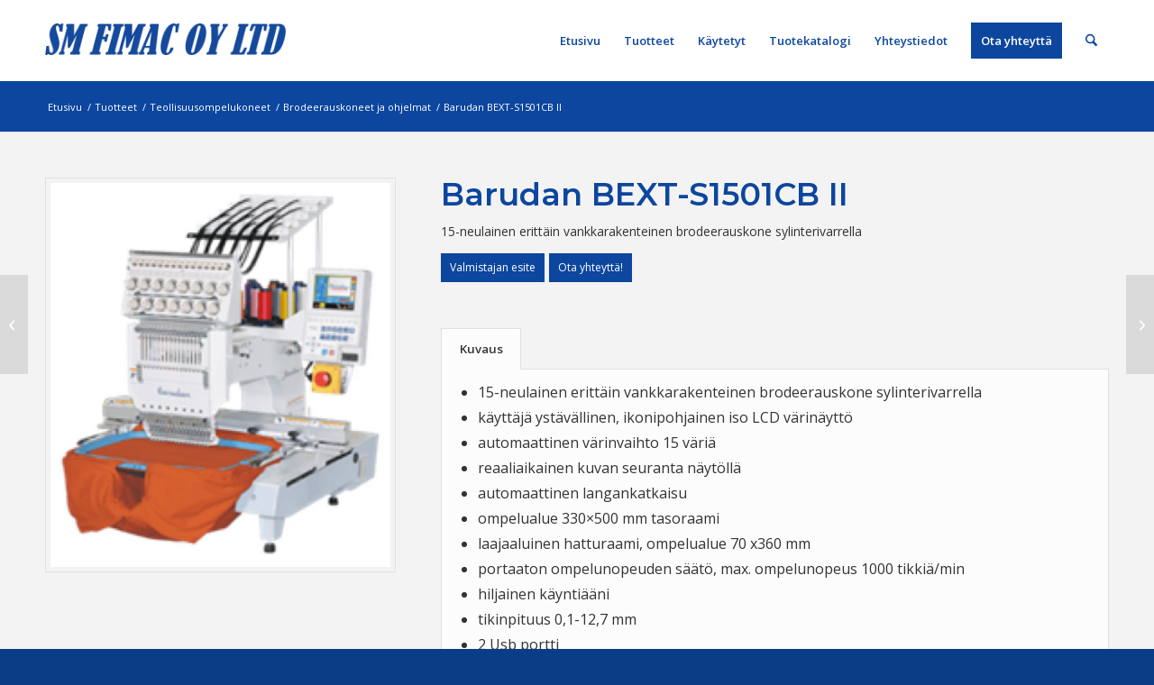

--- FILE ---
content_type: text/html; charset=UTF-8
request_url: https://smfimac.fi/tuotteet/teollisuusompelukoneet/brodeerauskoneet-ja-ohjelmat/barudan-bext-s1501cb-ii/
body_size: 14697
content:
<!DOCTYPE html>
<html lang="fi" class="html_stretched responsive av-preloader-disabled  html_header_top html_logo_left html_main_nav_header html_menu_right html_slim html_header_sticky_disabled html_header_shrinking_disabled html_mobile_menu_phone html_header_searchicon html_content_align_center html_header_unstick_top_disabled html_header_stretch_disabled html_minimal_header html_av-submenu-hidden html_av-submenu-display-click html_av-overlay-side html_av-overlay-side-classic html_av-submenu-clone html_entry_id_329 av-cookies-no-cookie-consent av-no-preview av-default-lightbox html_text_menu_active av-mobile-menu-switch-default">
<head>
<meta charset="UTF-8" />


<!-- mobile setting -->
<meta name="viewport" content="width=device-width, initial-scale=1">

<!-- Scripts/CSS and wp_head hook -->
<meta name='robots' content='index, follow, max-image-preview:large, max-snippet:-1, max-video-preview:-1' />

	<!-- This site is optimized with the Yoast SEO plugin v26.8 - https://yoast.com/product/yoast-seo-wordpress/ -->
	<title>Barudan BEXT-S1501CB II - Sm Fimac Oy Ltd</title>
	<link rel="canonical" href="https://smfimac.fi/tuotteet/teollisuusompelukoneet/brodeerauskoneet-ja-ohjelmat/barudan-bext-s1501cb-ii/" />
	<meta property="og:locale" content="fi_FI" />
	<meta property="og:type" content="article" />
	<meta property="og:title" content="Barudan BEXT-S1501CB II - Sm Fimac Oy Ltd" />
	<meta property="og:description" content="15-neulainen erittäin vankkarakenteinen brodeerauskone sylinterivarrella" />
	<meta property="og:url" content="https://smfimac.fi/tuotteet/teollisuusompelukoneet/brodeerauskoneet-ja-ohjelmat/barudan-bext-s1501cb-ii/" />
	<meta property="og:site_name" content="Sm Fimac Oy Ltd" />
	<meta property="article:modified_time" content="2019-04-10T12:29:38+00:00" />
	<meta property="og:image" content="https://smfimac.fi/wp-content/uploads/2019/04/barudan-brodeerauskoneet.jpg" />
	<meta property="og:image:width" content="432" />
	<meta property="og:image:height" content="488" />
	<meta property="og:image:type" content="image/jpeg" />
	<meta name="twitter:card" content="summary_large_image" />
	<script type="application/ld+json" class="yoast-schema-graph">{"@context":"https://schema.org","@graph":[{"@type":"WebPage","@id":"https://smfimac.fi/tuotteet/teollisuusompelukoneet/brodeerauskoneet-ja-ohjelmat/barudan-bext-s1501cb-ii/","url":"https://smfimac.fi/tuotteet/teollisuusompelukoneet/brodeerauskoneet-ja-ohjelmat/barudan-bext-s1501cb-ii/","name":"Barudan BEXT-S1501CB II - Sm Fimac Oy Ltd","isPartOf":{"@id":"https://smfimac.fi/#website"},"primaryImageOfPage":{"@id":"https://smfimac.fi/tuotteet/teollisuusompelukoneet/brodeerauskoneet-ja-ohjelmat/barudan-bext-s1501cb-ii/#primaryimage"},"image":{"@id":"https://smfimac.fi/tuotteet/teollisuusompelukoneet/brodeerauskoneet-ja-ohjelmat/barudan-bext-s1501cb-ii/#primaryimage"},"thumbnailUrl":"https://smfimac.fi/wp-content/uploads/2019/04/barudan-brodeerauskoneet.jpg","datePublished":"2019-04-10T12:12:37+00:00","dateModified":"2019-04-10T12:29:38+00:00","breadcrumb":{"@id":"https://smfimac.fi/tuotteet/teollisuusompelukoneet/brodeerauskoneet-ja-ohjelmat/barudan-bext-s1501cb-ii/#breadcrumb"},"inLanguage":"fi","potentialAction":[{"@type":"ReadAction","target":["https://smfimac.fi/tuotteet/teollisuusompelukoneet/brodeerauskoneet-ja-ohjelmat/barudan-bext-s1501cb-ii/"]}]},{"@type":"ImageObject","inLanguage":"fi","@id":"https://smfimac.fi/tuotteet/teollisuusompelukoneet/brodeerauskoneet-ja-ohjelmat/barudan-bext-s1501cb-ii/#primaryimage","url":"https://smfimac.fi/wp-content/uploads/2019/04/barudan-brodeerauskoneet.jpg","contentUrl":"https://smfimac.fi/wp-content/uploads/2019/04/barudan-brodeerauskoneet.jpg","width":432,"height":488},{"@type":"BreadcrumbList","@id":"https://smfimac.fi/tuotteet/teollisuusompelukoneet/brodeerauskoneet-ja-ohjelmat/barudan-bext-s1501cb-ii/#breadcrumb","itemListElement":[{"@type":"ListItem","position":1,"name":"Home","item":"https://smfimac.fi/etusivu/"},{"@type":"ListItem","position":2,"name":"Tuotteet","item":"https://smfimac.fi/tuotteet/"},{"@type":"ListItem","position":3,"name":"Barudan BEXT-S1501CB II"}]},{"@type":"WebSite","@id":"https://smfimac.fi/#website","url":"https://smfimac.fi/","name":"Sm Fimac Oy Ltd","description":"Tuotteita ja palveluja ompelevalle teollisuudelle sek&auml; yksityisille henkil&ouml;ille jo 20 vuoden ajan.","potentialAction":[{"@type":"SearchAction","target":{"@type":"EntryPoint","urlTemplate":"https://smfimac.fi/?s={search_term_string}"},"query-input":{"@type":"PropertyValueSpecification","valueRequired":true,"valueName":"search_term_string"}}],"inLanguage":"fi"}]}</script>
	<!-- / Yoast SEO plugin. -->


<link rel="alternate" type="application/rss+xml" title="Sm Fimac Oy Ltd &raquo; syöte" href="https://smfimac.fi/feed/" />
<link rel="alternate" type="application/rss+xml" title="Sm Fimac Oy Ltd &raquo; kommenttien syöte" href="https://smfimac.fi/comments/feed/" />
<link rel="alternate" title="oEmbed (JSON)" type="application/json+oembed" href="https://smfimac.fi/wp-json/oembed/1.0/embed?url=https%3A%2F%2Fsmfimac.fi%2Ftuotteet%2Fteollisuusompelukoneet%2Fbrodeerauskoneet-ja-ohjelmat%2Fbarudan-bext-s1501cb-ii%2F" />
<link rel="alternate" title="oEmbed (XML)" type="text/xml+oembed" href="https://smfimac.fi/wp-json/oembed/1.0/embed?url=https%3A%2F%2Fsmfimac.fi%2Ftuotteet%2Fteollisuusompelukoneet%2Fbrodeerauskoneet-ja-ohjelmat%2Fbarudan-bext-s1501cb-ii%2F&#038;format=xml" />

<!-- google webfont font replacement -->

			<script type='text/javascript'>

				(function() {

					/*	check if webfonts are disabled by user setting via cookie - or user must opt in.	*/
					var html = document.getElementsByTagName('html')[0];
					var cookie_check = html.className.indexOf('av-cookies-needs-opt-in') >= 0 || html.className.indexOf('av-cookies-can-opt-out') >= 0;
					var allow_continue = true;
					var silent_accept_cookie = html.className.indexOf('av-cookies-user-silent-accept') >= 0;

					if( cookie_check && ! silent_accept_cookie )
					{
						if( ! document.cookie.match(/aviaCookieConsent/) || html.className.indexOf('av-cookies-session-refused') >= 0 )
						{
							allow_continue = false;
						}
						else
						{
							if( ! document.cookie.match(/aviaPrivacyRefuseCookiesHideBar/) )
							{
								allow_continue = false;
							}
							else if( ! document.cookie.match(/aviaPrivacyEssentialCookiesEnabled/) )
							{
								allow_continue = false;
							}
							else if( document.cookie.match(/aviaPrivacyGoogleWebfontsDisabled/) )
							{
								allow_continue = false;
							}
						}
					}

					if( allow_continue )
					{
						var f = document.createElement('link');

						f.type 	= 'text/css';
						f.rel 	= 'stylesheet';
						f.href 	= 'https://fonts.googleapis.com/css?family=Montserrat:200,400,600,800%7COpen+Sans:400,600&display=auto';
						f.id 	= 'avia-google-webfont';

						document.getElementsByTagName('head')[0].appendChild(f);
					}
				})();

			</script>
			<style id='wp-img-auto-sizes-contain-inline-css' type='text/css'>
img:is([sizes=auto i],[sizes^="auto," i]){contain-intrinsic-size:3000px 1500px}
/*# sourceURL=wp-img-auto-sizes-contain-inline-css */
</style>

<link rel='stylesheet' id='wp-block-library-css' href='https://smfimac.fi/wp-includes/css/dist/block-library/style.min.css?ver=6.9' type='text/css' media='all' />
<link rel='stylesheet' id='wc-blocks-style-css' href='https://smfimac.fi/wp-content/plugins/woocommerce/assets/client/blocks/wc-blocks.css?ver=wc-10.4.3' type='text/css' media='all' />
<style id='global-styles-inline-css' type='text/css'>
:root{--wp--preset--aspect-ratio--square: 1;--wp--preset--aspect-ratio--4-3: 4/3;--wp--preset--aspect-ratio--3-4: 3/4;--wp--preset--aspect-ratio--3-2: 3/2;--wp--preset--aspect-ratio--2-3: 2/3;--wp--preset--aspect-ratio--16-9: 16/9;--wp--preset--aspect-ratio--9-16: 9/16;--wp--preset--color--black: #000000;--wp--preset--color--cyan-bluish-gray: #abb8c3;--wp--preset--color--white: #ffffff;--wp--preset--color--pale-pink: #f78da7;--wp--preset--color--vivid-red: #cf2e2e;--wp--preset--color--luminous-vivid-orange: #ff6900;--wp--preset--color--luminous-vivid-amber: #fcb900;--wp--preset--color--light-green-cyan: #7bdcb5;--wp--preset--color--vivid-green-cyan: #00d084;--wp--preset--color--pale-cyan-blue: #8ed1fc;--wp--preset--color--vivid-cyan-blue: #0693e3;--wp--preset--color--vivid-purple: #9b51e0;--wp--preset--color--metallic-red: #b02b2c;--wp--preset--color--maximum-yellow-red: #edae44;--wp--preset--color--yellow-sun: #eeee22;--wp--preset--color--palm-leaf: #83a846;--wp--preset--color--aero: #7bb0e7;--wp--preset--color--old-lavender: #745f7e;--wp--preset--color--steel-teal: #5f8789;--wp--preset--color--raspberry-pink: #d65799;--wp--preset--color--medium-turquoise: #4ecac2;--wp--preset--gradient--vivid-cyan-blue-to-vivid-purple: linear-gradient(135deg,rgb(6,147,227) 0%,rgb(155,81,224) 100%);--wp--preset--gradient--light-green-cyan-to-vivid-green-cyan: linear-gradient(135deg,rgb(122,220,180) 0%,rgb(0,208,130) 100%);--wp--preset--gradient--luminous-vivid-amber-to-luminous-vivid-orange: linear-gradient(135deg,rgb(252,185,0) 0%,rgb(255,105,0) 100%);--wp--preset--gradient--luminous-vivid-orange-to-vivid-red: linear-gradient(135deg,rgb(255,105,0) 0%,rgb(207,46,46) 100%);--wp--preset--gradient--very-light-gray-to-cyan-bluish-gray: linear-gradient(135deg,rgb(238,238,238) 0%,rgb(169,184,195) 100%);--wp--preset--gradient--cool-to-warm-spectrum: linear-gradient(135deg,rgb(74,234,220) 0%,rgb(151,120,209) 20%,rgb(207,42,186) 40%,rgb(238,44,130) 60%,rgb(251,105,98) 80%,rgb(254,248,76) 100%);--wp--preset--gradient--blush-light-purple: linear-gradient(135deg,rgb(255,206,236) 0%,rgb(152,150,240) 100%);--wp--preset--gradient--blush-bordeaux: linear-gradient(135deg,rgb(254,205,165) 0%,rgb(254,45,45) 50%,rgb(107,0,62) 100%);--wp--preset--gradient--luminous-dusk: linear-gradient(135deg,rgb(255,203,112) 0%,rgb(199,81,192) 50%,rgb(65,88,208) 100%);--wp--preset--gradient--pale-ocean: linear-gradient(135deg,rgb(255,245,203) 0%,rgb(182,227,212) 50%,rgb(51,167,181) 100%);--wp--preset--gradient--electric-grass: linear-gradient(135deg,rgb(202,248,128) 0%,rgb(113,206,126) 100%);--wp--preset--gradient--midnight: linear-gradient(135deg,rgb(2,3,129) 0%,rgb(40,116,252) 100%);--wp--preset--font-size--small: 1rem;--wp--preset--font-size--medium: 1.125rem;--wp--preset--font-size--large: 1.75rem;--wp--preset--font-size--x-large: clamp(1.75rem, 3vw, 2.25rem);--wp--preset--spacing--20: 0.44rem;--wp--preset--spacing--30: 0.67rem;--wp--preset--spacing--40: 1rem;--wp--preset--spacing--50: 1.5rem;--wp--preset--spacing--60: 2.25rem;--wp--preset--spacing--70: 3.38rem;--wp--preset--spacing--80: 5.06rem;--wp--preset--shadow--natural: 6px 6px 9px rgba(0, 0, 0, 0.2);--wp--preset--shadow--deep: 12px 12px 50px rgba(0, 0, 0, 0.4);--wp--preset--shadow--sharp: 6px 6px 0px rgba(0, 0, 0, 0.2);--wp--preset--shadow--outlined: 6px 6px 0px -3px rgb(255, 255, 255), 6px 6px rgb(0, 0, 0);--wp--preset--shadow--crisp: 6px 6px 0px rgb(0, 0, 0);}:root { --wp--style--global--content-size: 800px;--wp--style--global--wide-size: 1130px; }:where(body) { margin: 0; }.wp-site-blocks > .alignleft { float: left; margin-right: 2em; }.wp-site-blocks > .alignright { float: right; margin-left: 2em; }.wp-site-blocks > .aligncenter { justify-content: center; margin-left: auto; margin-right: auto; }:where(.is-layout-flex){gap: 0.5em;}:where(.is-layout-grid){gap: 0.5em;}.is-layout-flow > .alignleft{float: left;margin-inline-start: 0;margin-inline-end: 2em;}.is-layout-flow > .alignright{float: right;margin-inline-start: 2em;margin-inline-end: 0;}.is-layout-flow > .aligncenter{margin-left: auto !important;margin-right: auto !important;}.is-layout-constrained > .alignleft{float: left;margin-inline-start: 0;margin-inline-end: 2em;}.is-layout-constrained > .alignright{float: right;margin-inline-start: 2em;margin-inline-end: 0;}.is-layout-constrained > .aligncenter{margin-left: auto !important;margin-right: auto !important;}.is-layout-constrained > :where(:not(.alignleft):not(.alignright):not(.alignfull)){max-width: var(--wp--style--global--content-size);margin-left: auto !important;margin-right: auto !important;}.is-layout-constrained > .alignwide{max-width: var(--wp--style--global--wide-size);}body .is-layout-flex{display: flex;}.is-layout-flex{flex-wrap: wrap;align-items: center;}.is-layout-flex > :is(*, div){margin: 0;}body .is-layout-grid{display: grid;}.is-layout-grid > :is(*, div){margin: 0;}body{padding-top: 0px;padding-right: 0px;padding-bottom: 0px;padding-left: 0px;}a:where(:not(.wp-element-button)){text-decoration: underline;}:root :where(.wp-element-button, .wp-block-button__link){background-color: #32373c;border-width: 0;color: #fff;font-family: inherit;font-size: inherit;font-style: inherit;font-weight: inherit;letter-spacing: inherit;line-height: inherit;padding-top: calc(0.667em + 2px);padding-right: calc(1.333em + 2px);padding-bottom: calc(0.667em + 2px);padding-left: calc(1.333em + 2px);text-decoration: none;text-transform: inherit;}.has-black-color{color: var(--wp--preset--color--black) !important;}.has-cyan-bluish-gray-color{color: var(--wp--preset--color--cyan-bluish-gray) !important;}.has-white-color{color: var(--wp--preset--color--white) !important;}.has-pale-pink-color{color: var(--wp--preset--color--pale-pink) !important;}.has-vivid-red-color{color: var(--wp--preset--color--vivid-red) !important;}.has-luminous-vivid-orange-color{color: var(--wp--preset--color--luminous-vivid-orange) !important;}.has-luminous-vivid-amber-color{color: var(--wp--preset--color--luminous-vivid-amber) !important;}.has-light-green-cyan-color{color: var(--wp--preset--color--light-green-cyan) !important;}.has-vivid-green-cyan-color{color: var(--wp--preset--color--vivid-green-cyan) !important;}.has-pale-cyan-blue-color{color: var(--wp--preset--color--pale-cyan-blue) !important;}.has-vivid-cyan-blue-color{color: var(--wp--preset--color--vivid-cyan-blue) !important;}.has-vivid-purple-color{color: var(--wp--preset--color--vivid-purple) !important;}.has-metallic-red-color{color: var(--wp--preset--color--metallic-red) !important;}.has-maximum-yellow-red-color{color: var(--wp--preset--color--maximum-yellow-red) !important;}.has-yellow-sun-color{color: var(--wp--preset--color--yellow-sun) !important;}.has-palm-leaf-color{color: var(--wp--preset--color--palm-leaf) !important;}.has-aero-color{color: var(--wp--preset--color--aero) !important;}.has-old-lavender-color{color: var(--wp--preset--color--old-lavender) !important;}.has-steel-teal-color{color: var(--wp--preset--color--steel-teal) !important;}.has-raspberry-pink-color{color: var(--wp--preset--color--raspberry-pink) !important;}.has-medium-turquoise-color{color: var(--wp--preset--color--medium-turquoise) !important;}.has-black-background-color{background-color: var(--wp--preset--color--black) !important;}.has-cyan-bluish-gray-background-color{background-color: var(--wp--preset--color--cyan-bluish-gray) !important;}.has-white-background-color{background-color: var(--wp--preset--color--white) !important;}.has-pale-pink-background-color{background-color: var(--wp--preset--color--pale-pink) !important;}.has-vivid-red-background-color{background-color: var(--wp--preset--color--vivid-red) !important;}.has-luminous-vivid-orange-background-color{background-color: var(--wp--preset--color--luminous-vivid-orange) !important;}.has-luminous-vivid-amber-background-color{background-color: var(--wp--preset--color--luminous-vivid-amber) !important;}.has-light-green-cyan-background-color{background-color: var(--wp--preset--color--light-green-cyan) !important;}.has-vivid-green-cyan-background-color{background-color: var(--wp--preset--color--vivid-green-cyan) !important;}.has-pale-cyan-blue-background-color{background-color: var(--wp--preset--color--pale-cyan-blue) !important;}.has-vivid-cyan-blue-background-color{background-color: var(--wp--preset--color--vivid-cyan-blue) !important;}.has-vivid-purple-background-color{background-color: var(--wp--preset--color--vivid-purple) !important;}.has-metallic-red-background-color{background-color: var(--wp--preset--color--metallic-red) !important;}.has-maximum-yellow-red-background-color{background-color: var(--wp--preset--color--maximum-yellow-red) !important;}.has-yellow-sun-background-color{background-color: var(--wp--preset--color--yellow-sun) !important;}.has-palm-leaf-background-color{background-color: var(--wp--preset--color--palm-leaf) !important;}.has-aero-background-color{background-color: var(--wp--preset--color--aero) !important;}.has-old-lavender-background-color{background-color: var(--wp--preset--color--old-lavender) !important;}.has-steel-teal-background-color{background-color: var(--wp--preset--color--steel-teal) !important;}.has-raspberry-pink-background-color{background-color: var(--wp--preset--color--raspberry-pink) !important;}.has-medium-turquoise-background-color{background-color: var(--wp--preset--color--medium-turquoise) !important;}.has-black-border-color{border-color: var(--wp--preset--color--black) !important;}.has-cyan-bluish-gray-border-color{border-color: var(--wp--preset--color--cyan-bluish-gray) !important;}.has-white-border-color{border-color: var(--wp--preset--color--white) !important;}.has-pale-pink-border-color{border-color: var(--wp--preset--color--pale-pink) !important;}.has-vivid-red-border-color{border-color: var(--wp--preset--color--vivid-red) !important;}.has-luminous-vivid-orange-border-color{border-color: var(--wp--preset--color--luminous-vivid-orange) !important;}.has-luminous-vivid-amber-border-color{border-color: var(--wp--preset--color--luminous-vivid-amber) !important;}.has-light-green-cyan-border-color{border-color: var(--wp--preset--color--light-green-cyan) !important;}.has-vivid-green-cyan-border-color{border-color: var(--wp--preset--color--vivid-green-cyan) !important;}.has-pale-cyan-blue-border-color{border-color: var(--wp--preset--color--pale-cyan-blue) !important;}.has-vivid-cyan-blue-border-color{border-color: var(--wp--preset--color--vivid-cyan-blue) !important;}.has-vivid-purple-border-color{border-color: var(--wp--preset--color--vivid-purple) !important;}.has-metallic-red-border-color{border-color: var(--wp--preset--color--metallic-red) !important;}.has-maximum-yellow-red-border-color{border-color: var(--wp--preset--color--maximum-yellow-red) !important;}.has-yellow-sun-border-color{border-color: var(--wp--preset--color--yellow-sun) !important;}.has-palm-leaf-border-color{border-color: var(--wp--preset--color--palm-leaf) !important;}.has-aero-border-color{border-color: var(--wp--preset--color--aero) !important;}.has-old-lavender-border-color{border-color: var(--wp--preset--color--old-lavender) !important;}.has-steel-teal-border-color{border-color: var(--wp--preset--color--steel-teal) !important;}.has-raspberry-pink-border-color{border-color: var(--wp--preset--color--raspberry-pink) !important;}.has-medium-turquoise-border-color{border-color: var(--wp--preset--color--medium-turquoise) !important;}.has-vivid-cyan-blue-to-vivid-purple-gradient-background{background: var(--wp--preset--gradient--vivid-cyan-blue-to-vivid-purple) !important;}.has-light-green-cyan-to-vivid-green-cyan-gradient-background{background: var(--wp--preset--gradient--light-green-cyan-to-vivid-green-cyan) !important;}.has-luminous-vivid-amber-to-luminous-vivid-orange-gradient-background{background: var(--wp--preset--gradient--luminous-vivid-amber-to-luminous-vivid-orange) !important;}.has-luminous-vivid-orange-to-vivid-red-gradient-background{background: var(--wp--preset--gradient--luminous-vivid-orange-to-vivid-red) !important;}.has-very-light-gray-to-cyan-bluish-gray-gradient-background{background: var(--wp--preset--gradient--very-light-gray-to-cyan-bluish-gray) !important;}.has-cool-to-warm-spectrum-gradient-background{background: var(--wp--preset--gradient--cool-to-warm-spectrum) !important;}.has-blush-light-purple-gradient-background{background: var(--wp--preset--gradient--blush-light-purple) !important;}.has-blush-bordeaux-gradient-background{background: var(--wp--preset--gradient--blush-bordeaux) !important;}.has-luminous-dusk-gradient-background{background: var(--wp--preset--gradient--luminous-dusk) !important;}.has-pale-ocean-gradient-background{background: var(--wp--preset--gradient--pale-ocean) !important;}.has-electric-grass-gradient-background{background: var(--wp--preset--gradient--electric-grass) !important;}.has-midnight-gradient-background{background: var(--wp--preset--gradient--midnight) !important;}.has-small-font-size{font-size: var(--wp--preset--font-size--small) !important;}.has-medium-font-size{font-size: var(--wp--preset--font-size--medium) !important;}.has-large-font-size{font-size: var(--wp--preset--font-size--large) !important;}.has-x-large-font-size{font-size: var(--wp--preset--font-size--x-large) !important;}
/*# sourceURL=global-styles-inline-css */
</style>

<link rel='stylesheet' id='wrs_stylesheet-css' href='https://smfimac.fi/wp-content/plugins/woocommerce-remove-sku/css/wrs-style.css?ver=1.0.0' type='text/css' media='all' />
<style id='woocommerce-inline-inline-css' type='text/css'>
.woocommerce form .form-row .required { visibility: visible; }
/*# sourceURL=woocommerce-inline-inline-css */
</style>
<link rel='stylesheet' id='yith-wcan-shortcodes-css' href='https://smfimac.fi/wp-content/plugins/yith-woocommerce-ajax-navigation/assets/css/shortcodes.css?ver=5.16.0' type='text/css' media='all' />
<style id='yith-wcan-shortcodes-inline-css' type='text/css'>
:root{
	--yith-wcan-filters_colors_titles: #434343;
	--yith-wcan-filters_colors_background: #FFFFFF;
	--yith-wcan-filters_colors_accent: #A7144C;
	--yith-wcan-filters_colors_accent_r: 167;
	--yith-wcan-filters_colors_accent_g: 20;
	--yith-wcan-filters_colors_accent_b: 76;
	--yith-wcan-color_swatches_border_radius: 100%;
	--yith-wcan-color_swatches_size: 30px;
	--yith-wcan-labels_style_background: #FFFFFF;
	--yith-wcan-labels_style_background_hover: #A7144C;
	--yith-wcan-labels_style_background_active: #A7144C;
	--yith-wcan-labels_style_text: #434343;
	--yith-wcan-labels_style_text_hover: #FFFFFF;
	--yith-wcan-labels_style_text_active: #FFFFFF;
	--yith-wcan-anchors_style_text: #434343;
	--yith-wcan-anchors_style_text_hover: #A7144C;
	--yith-wcan-anchors_style_text_active: #A7144C;
}
/*# sourceURL=yith-wcan-shortcodes-inline-css */
</style>
<link rel='stylesheet' id='ywctm-frontend-css' href='https://smfimac.fi/wp-content/plugins/yith-woocommerce-catalog-mode/assets/css/frontend.min.css?ver=2.52.0' type='text/css' media='all' />
<style id='ywctm-frontend-inline-css' type='text/css'>
form.cart button.single_add_to_cart_button, .ppc-button-wrapper, .wc-ppcp-paylater-msg__container, form.cart .quantity, .widget.woocommerce.widget_shopping_cart{display: none !important}
/*# sourceURL=ywctm-frontend-inline-css */
</style>
<link rel='stylesheet' id='avia-merged-styles-css' href='https://smfimac.fi/wp-content/uploads/dynamic_avia/avia-merged-styles-f66c2f5d98145fad8effc371daa30acd---69711901d05fc.css' type='text/css' media='all' />
<script type="text/javascript" src="https://smfimac.fi/wp-includes/js/jquery/jquery.min.js?ver=3.7.1" id="jquery-core-js"></script>
<script type="text/javascript" src="https://smfimac.fi/wp-content/plugins/woocommerce/assets/js/js-cookie/js.cookie.min.js?ver=2.1.4-wc.10.4.3" id="wc-js-cookie-js" defer="defer" data-wp-strategy="defer"></script>
<script type="text/javascript" id="wc-cart-fragments-js-extra">
/* <![CDATA[ */
var wc_cart_fragments_params = {"ajax_url":"/wp-admin/admin-ajax.php","wc_ajax_url":"/?wc-ajax=%%endpoint%%","cart_hash_key":"wc_cart_hash_0b7db345c44abccdc56ebcb488de75ad","fragment_name":"wc_fragments_0b7db345c44abccdc56ebcb488de75ad","request_timeout":"5000"};
//# sourceURL=wc-cart-fragments-js-extra
/* ]]> */
</script>
<script type="text/javascript" src="https://smfimac.fi/wp-content/plugins/woocommerce/assets/js/frontend/cart-fragments.min.js?ver=10.4.3" id="wc-cart-fragments-js" defer="defer" data-wp-strategy="defer"></script>
<script type="text/javascript" id="wc-single-product-js-extra">
/* <![CDATA[ */
var wc_single_product_params = {"i18n_required_rating_text":"Valitse arvostelu, ole hyv\u00e4.","i18n_rating_options":["1/5 t\u00e4hte\u00e4","2/5 t\u00e4hte\u00e4","3/5 t\u00e4hte\u00e4","4/5 t\u00e4hte\u00e4","5/5 t\u00e4hte\u00e4"],"i18n_product_gallery_trigger_text":"View full-screen image gallery","review_rating_required":"yes","flexslider":{"rtl":false,"animation":"slide","smoothHeight":true,"directionNav":false,"controlNav":"thumbnails","slideshow":false,"animationSpeed":500,"animationLoop":false,"allowOneSlide":false},"zoom_enabled":"","zoom_options":[],"photoswipe_enabled":"","photoswipe_options":{"shareEl":false,"closeOnScroll":false,"history":false,"hideAnimationDuration":0,"showAnimationDuration":0},"flexslider_enabled":""};
//# sourceURL=wc-single-product-js-extra
/* ]]> */
</script>
<script type="text/javascript" src="https://smfimac.fi/wp-content/plugins/woocommerce/assets/js/frontend/single-product.min.js?ver=10.4.3" id="wc-single-product-js" defer="defer" data-wp-strategy="defer"></script>
<script type="text/javascript" src="https://smfimac.fi/wp-content/plugins/woocommerce/assets/js/jquery-blockui/jquery.blockUI.min.js?ver=2.7.0-wc.10.4.3" id="wc-jquery-blockui-js" defer="defer" data-wp-strategy="defer"></script>
<script type="text/javascript" id="woocommerce-js-extra">
/* <![CDATA[ */
var woocommerce_params = {"ajax_url":"/wp-admin/admin-ajax.php","wc_ajax_url":"/?wc-ajax=%%endpoint%%","i18n_password_show":"N\u00e4yt\u00e4 salasana","i18n_password_hide":"Piilota salasana"};
//# sourceURL=woocommerce-js-extra
/* ]]> */
</script>
<script type="text/javascript" src="https://smfimac.fi/wp-content/plugins/woocommerce/assets/js/frontend/woocommerce.min.js?ver=10.4.3" id="woocommerce-js" defer="defer" data-wp-strategy="defer"></script>
<script type="text/javascript" src="https://smfimac.fi/wp-content/uploads/dynamic_avia/avia-head-scripts-4ad1d19a6db8638947c949d57ff6e5a0---69711901db51a.js" id="avia-head-scripts-js"></script>
<link rel="https://api.w.org/" href="https://smfimac.fi/wp-json/" /><link rel="alternate" title="JSON" type="application/json" href="https://smfimac.fi/wp-json/wp/v2/product/329" /><link rel="EditURI" type="application/rsd+xml" title="RSD" href="https://smfimac.fi/xmlrpc.php?rsd" />
<meta name="generator" content="WordPress 6.9" />
<meta name="generator" content="WooCommerce 10.4.3" />
<link rel='shortlink' href='https://smfimac.fi/?p=329' />

<link rel="icon" href="https://smfimac.fi/wp-content/uploads/2019/03/apple-touch-icon.png" type="image/png">
<!--[if lt IE 9]><script src="https://smfimac.fi/wp-content/themes/enfold/js/html5shiv.js"></script><![endif]--><link rel="profile" href="https://gmpg.org/xfn/11" />
<link rel="alternate" type="application/rss+xml" title="Sm Fimac Oy Ltd RSS2 Feed" href="https://smfimac.fi/feed/" />
<link rel="pingback" href="https://smfimac.fi/xmlrpc.php" />
	<noscript><style>.woocommerce-product-gallery{ opacity: 1 !important; }</style></noscript>
	
<!-- To speed up the rendering and to display the site as fast as possible to the user we include some styles and scripts for above the fold content inline -->
<script type="text/javascript">'use strict';var avia_is_mobile=!1;if(/Android|webOS|iPhone|iPad|iPod|BlackBerry|IEMobile|Opera Mini/i.test(navigator.userAgent)&&'ontouchstart' in document.documentElement){avia_is_mobile=!0;document.documentElement.className+=' avia_mobile '}
else{document.documentElement.className+=' avia_desktop '};document.documentElement.className+=' js_active ';(function(){var e=['-webkit-','-moz-','-ms-',''],n='',o=!1,a=!1;for(var t in e){if(e[t]+'transform' in document.documentElement.style){o=!0;n=e[t]+'transform'};if(e[t]+'perspective' in document.documentElement.style){a=!0}};if(o){document.documentElement.className+=' avia_transform '};if(a){document.documentElement.className+=' avia_transform3d '};if(typeof document.getElementsByClassName=='function'&&typeof document.documentElement.getBoundingClientRect=='function'&&avia_is_mobile==!1){if(n&&window.innerHeight>0){setTimeout(function(){var e=0,o={},a=0,t=document.getElementsByClassName('av-parallax'),i=window.pageYOffset||document.documentElement.scrollTop;for(e=0;e<t.length;e++){t[e].style.top='0px';o=t[e].getBoundingClientRect();a=Math.ceil((window.innerHeight+i-o.top)*0.3);t[e].style[n]='translate(0px, '+a+'px)';t[e].style.top='auto';t[e].className+=' enabled-parallax '}},50)}}})();</script><style type="text/css">
		@font-face {font-family: 'entypo-fontello-enfold'; font-weight: normal; font-style: normal; font-display: auto;
		src: url('https://smfimac.fi/wp-content/themes/enfold/config-templatebuilder/avia-template-builder/assets/fonts/entypo-fontello-enfold/entypo-fontello-enfold.woff2') format('woff2'),
		url('https://smfimac.fi/wp-content/themes/enfold/config-templatebuilder/avia-template-builder/assets/fonts/entypo-fontello-enfold/entypo-fontello-enfold.woff') format('woff'),
		url('https://smfimac.fi/wp-content/themes/enfold/config-templatebuilder/avia-template-builder/assets/fonts/entypo-fontello-enfold/entypo-fontello-enfold.ttf') format('truetype'),
		url('https://smfimac.fi/wp-content/themes/enfold/config-templatebuilder/avia-template-builder/assets/fonts/entypo-fontello-enfold/entypo-fontello-enfold.svg#entypo-fontello-enfold') format('svg'),
		url('https://smfimac.fi/wp-content/themes/enfold/config-templatebuilder/avia-template-builder/assets/fonts/entypo-fontello-enfold/entypo-fontello-enfold.eot'),
		url('https://smfimac.fi/wp-content/themes/enfold/config-templatebuilder/avia-template-builder/assets/fonts/entypo-fontello-enfold/entypo-fontello-enfold.eot?#iefix') format('embedded-opentype');
		}

		#top .avia-font-entypo-fontello-enfold, body .avia-font-entypo-fontello-enfold, html body [data-av_iconfont='entypo-fontello-enfold']:before{ font-family: 'entypo-fontello-enfold'; }
		
		@font-face {font-family: 'entypo-fontello'; font-weight: normal; font-style: normal; font-display: auto;
		src: url('https://smfimac.fi/wp-content/themes/enfold/config-templatebuilder/avia-template-builder/assets/fonts/entypo-fontello/entypo-fontello.woff2') format('woff2'),
		url('https://smfimac.fi/wp-content/themes/enfold/config-templatebuilder/avia-template-builder/assets/fonts/entypo-fontello/entypo-fontello.woff') format('woff'),
		url('https://smfimac.fi/wp-content/themes/enfold/config-templatebuilder/avia-template-builder/assets/fonts/entypo-fontello/entypo-fontello.ttf') format('truetype'),
		url('https://smfimac.fi/wp-content/themes/enfold/config-templatebuilder/avia-template-builder/assets/fonts/entypo-fontello/entypo-fontello.svg#entypo-fontello') format('svg'),
		url('https://smfimac.fi/wp-content/themes/enfold/config-templatebuilder/avia-template-builder/assets/fonts/entypo-fontello/entypo-fontello.eot'),
		url('https://smfimac.fi/wp-content/themes/enfold/config-templatebuilder/avia-template-builder/assets/fonts/entypo-fontello/entypo-fontello.eot?#iefix') format('embedded-opentype');
		}

		#top .avia-font-entypo-fontello, body .avia-font-entypo-fontello, html body [data-av_iconfont='entypo-fontello']:before{ font-family: 'entypo-fontello'; }
		</style>

<!--
Debugging Info for Theme support: 

Theme: Enfold
Version: 7.1.1
Installed: enfold
AviaFramework Version: 5.6
AviaBuilder Version: 6.0
aviaElementManager Version: 1.0.1
- - - - - - - - - - -
ChildTheme: SM FIMAC
ChildTheme Version: 
ChildTheme Installed: enfold

- - - - - - - - - - -
ML:512-PU:37-PLA:13
WP:6.9
Compress: CSS:all theme files - JS:all theme files
Updates: disabled
PLAu:12
-->
</head>

<body id="top" class="wp-singular product-template-default single single-product postid-329 wp-theme-enfold wp-child-theme-smfimac stretched rtl_columns av-curtain-numeric montserrat open_sans  theme-enfold woocommerce woocommerce-page woocommerce-no-js yith-wcan-free post-type-product product_type-simple product_cat-brodeerauskoneet-ja-ohjelmat avia-responsive-images-support avia-woocommerce-30" itemscope="itemscope" itemtype="https://schema.org/WebPage" >

	
	<div id='wrap_all'>

	
<header id='header' class='all_colors header_color light_bg_color  av_header_top av_logo_left av_main_nav_header av_menu_right av_slim av_header_sticky_disabled av_header_shrinking_disabled av_header_stretch_disabled av_mobile_menu_phone av_header_searchicon av_header_unstick_top_disabled av_minimal_header av_bottom_nav_disabled  av_header_border_disabled' aria-label="Header" data-av_shrink_factor='50' role="banner" itemscope="itemscope" itemtype="https://schema.org/WPHeader" >

		<div  id='header_main' class='container_wrap container_wrap_logo'>

        <ul  class = 'menu-item cart_dropdown ' data-success='lisättiin ostoskoriin'><li class="cart_dropdown_first"><a class='cart_dropdown_link avia-svg-icon avia-font-svg_entypo-fontello' href='https://smfimac.fi/ostoskori/'><div class="av-cart-container" data-av_svg_icon='basket' data-av_iconset='svg_entypo-fontello'><svg version="1.1" xmlns="http://www.w3.org/2000/svg" width="29" height="32" viewBox="0 0 29 32" preserveAspectRatio="xMidYMid meet" aria-labelledby='av-svg-title-1' aria-describedby='av-svg-desc-1' role="graphics-symbol" aria-hidden="true">
<title id='av-svg-title-1'>Ostoskori</title>
<desc id='av-svg-desc-1'>Ostoskori</desc>
<path d="M4.8 27.2q0-1.28 0.96-2.24t2.24-0.96q1.344 0 2.272 0.96t0.928 2.24q0 1.344-0.928 2.272t-2.272 0.928q-1.28 0-2.24-0.928t-0.96-2.272zM20.8 27.2q0-1.28 0.96-2.24t2.24-0.96q1.344 0 2.272 0.96t0.928 2.24q0 1.344-0.928 2.272t-2.272 0.928q-1.28 0-2.24-0.928t-0.96-2.272zM10.496 19.648q-1.152 0.32-1.088 0.736t1.408 0.416h17.984v2.432q0 0.64-0.64 0.64h-20.928q-0.64 0-0.64-0.64v-2.432l-0.32-1.472-3.136-14.528h-3.136v-2.56q0-0.64 0.64-0.64h4.992q0.64 0 0.64 0.64v2.752h22.528v8.768q0 0.704-0.576 0.832z"></path>
</svg></div><span class='av-cart-counter '>0</span><span class="avia_hidden_link_text">Ostoskori</span></a><!--<span class='cart_subtotal'><span class="woocommerce-Price-amount amount"><bdi>0,00&nbsp;<span class="woocommerce-Price-currencySymbol">&euro;</span></bdi></span></span>--><div class="dropdown_widget dropdown_widget_cart"><div class="avia-arrow"></div><div class="widget_shopping_cart_content"></div></div></li></ul><div class='container av-logo-container'><div class='inner-container'><span class='logo avia-standard-logo'><a href='https://smfimac.fi/' class='' aria-label='smfimac-logo' title='smfimac-logo'><img src="https://smfimac.fi/wp-content/uploads/2019/03/smfimac-logo.png" srcset="https://smfimac.fi/wp-content/uploads/2019/03/smfimac-logo.png 572w, https://smfimac.fi/wp-content/uploads/2019/03/smfimac-logo-300x39.png 300w, https://smfimac.fi/wp-content/uploads/2019/03/smfimac-logo-450x59.png 450w" sizes="(max-width: 572px) 100vw, 572px" height="100" width="300" alt='Sm Fimac Oy Ltd' title='smfimac-logo' /></a></span><nav class='main_menu' data-selectname='Select a page'  role="navigation" itemscope="itemscope" itemtype="https://schema.org/SiteNavigationElement" ><div class="avia-menu av-main-nav-wrap"><ul role="menu" class="menu av-main-nav" id="avia-menu"><li role="menuitem" id="menu-item-38" class="menu-item menu-item-type-post_type menu-item-object-page menu-item-home menu-item-top-level menu-item-top-level-1"><a href="https://smfimac.fi/" itemprop="url" tabindex="0"><span class="avia-bullet"></span><span class="avia-menu-text">Etusivu</span><span class="avia-menu-fx"><span class="avia-arrow-wrap"><span class="avia-arrow"></span></span></span></a></li>
<li role="menuitem" id="menu-item-493" class="menu-item menu-item-type-taxonomy menu-item-object-product_cat menu-item-has-children menu-item-top-level menu-item-top-level-2"><a href="https://smfimac.fi/tuote-osasto/teollisuusompelukoneet/1-ja-2-neulaiset-lukkotikkikoneet/" itemprop="url" tabindex="0"><span class="avia-bullet"></span><span class="avia-menu-text">Tuotteet</span><span class="avia-menu-fx"><span class="avia-arrow-wrap"><span class="avia-arrow"></span></span></span></a>


<ul class="sub-menu">
	<li role="menuitem" id="menu-item-95" class="menu-item menu-item-type-taxonomy menu-item-object-product_cat current-product-ancestor menu-item-has-children"><a href="https://smfimac.fi/tuote-osasto/teollisuusompelukoneet/" itemprop="url" tabindex="0"><span class="avia-bullet"></span><span class="avia-menu-text">Teollisuusompelukoneet</span></a>
	<ul class="sub-menu">
		<li role="menuitem" id="menu-item-423" class="menu-item menu-item-type-taxonomy menu-item-object-product_cat"><a href="https://smfimac.fi/tuote-osasto/teollisuusompelukoneet/1-ja-2-neulaiset-lukkotikkikoneet/" itemprop="url" tabindex="0"><span class="avia-bullet"></span><span class="avia-menu-text">1- ja 2-neulaiset lukkotikkikoneet</span></a></li>
		<li role="menuitem" id="menu-item-424" class="menu-item menu-item-type-taxonomy menu-item-object-product_cat"><a href="https://smfimac.fi/tuote-osasto/teollisuusompelukoneet/pikeerauskoneet/" itemprop="url" tabindex="0"><span class="avia-bullet"></span><span class="avia-menu-text">Pikeerauskoneet</span></a></li>
		<li role="menuitem" id="menu-item-425" class="menu-item menu-item-type-taxonomy menu-item-object-product_cat"><a href="https://smfimac.fi/tuote-osasto/teollisuusompelukoneet/saumauskoneet/" itemprop="url" tabindex="0"><span class="avia-bullet"></span><span class="avia-menu-text">Saumauskoneet</span></a></li>
		<li role="menuitem" id="menu-item-456" class="menu-item menu-item-type-taxonomy menu-item-object-product_cat"><a href="https://smfimac.fi/tuote-osasto/teollisuusompelukoneet/napinreika-ja-napinkiinnityskoneet/" itemprop="url" tabindex="0"><span class="avia-bullet"></span><span class="avia-menu-text">Napinreikä- ja napinkiinnityskoneet</span></a></li>
		<li role="menuitem" id="menu-item-457" class="menu-item menu-item-type-taxonomy menu-item-object-product_cat current_page_parent"><a href="https://smfimac.fi/tuote-osasto/teollisuusompelukoneet/trenssikoneet-ja-kuvioautomaatit/" itemprop="url" tabindex="0"><span class="avia-bullet"></span><span class="avia-menu-text">Trenssikoneet ja kuvioautomaatit</span></a></li>
		<li role="menuitem" id="menu-item-458" class="menu-item menu-item-type-taxonomy menu-item-object-product_cat"><a href="https://smfimac.fi/tuote-osasto/teollisuusompelukoneet/yla-ja-alapeitetikkikoneet/" itemprop="url" tabindex="0"><span class="avia-bullet"></span><span class="avia-menu-text">Ylä- ja alapeitetikkikoneet</span></a></li>
		<li role="menuitem" id="menu-item-459" class="menu-item menu-item-type-taxonomy menu-item-object-product_cat current-product-ancestor current-menu-parent current-product-parent"><a href="https://smfimac.fi/tuote-osasto/teollisuusompelukoneet/brodeerauskoneet-ja-ohjelmat/" itemprop="url" tabindex="0"><span class="avia-bullet"></span><span class="avia-menu-text">Brodeerauskoneet ja ohjelmat</span></a></li>
	</ul>
</li>
	<li role="menuitem" id="menu-item-426" class="menu-item menu-item-type-taxonomy menu-item-object-product_cat"><a href="https://smfimac.fi/tuote-osasto/tekstiilitulostimet-ja-oheislaitteet/" itemprop="url" tabindex="0"><span class="avia-bullet"></span><span class="avia-menu-text">Tekstiilitulostimet ja oheislaitteet</span></a></li>
	<li role="menuitem" id="menu-item-427" class="menu-item menu-item-type-taxonomy menu-item-object-product_cat"><a href="https://smfimac.fi/tuote-osasto/hoyrynkehittimet-hoyryharjat-ja-silityslaitteet/" itemprop="url" tabindex="0"><span class="avia-bullet"></span><span class="avia-menu-text">Höyrynkehittimet höyryharjat ja silityslaitteet</span></a></li>
	<li role="menuitem" id="menu-item-428" class="menu-item menu-item-type-taxonomy menu-item-object-product_cat"><a href="https://smfimac.fi/tuote-osasto/leikkurit-ja-leikkuupoydat/" itemprop="url" tabindex="0"><span class="avia-bullet"></span><span class="avia-menu-text">Leikkurit ja leikkuupöydät</span></a></li>
	<li role="menuitem" id="menu-item-429" class="menu-item menu-item-type-taxonomy menu-item-object-product_cat"><a href="https://smfimac.fi/tuote-osasto/liima-ja-lampoprassit/" itemprop="url" tabindex="0"><span class="avia-bullet"></span><span class="avia-menu-text">Liima ja lämpöprässit</span></a></li>
	<li role="menuitem" id="menu-item-430" class="menu-item menu-item-type-taxonomy menu-item-object-product_cat"><a href="https://smfimac.fi/tuote-osasto/ompelukoneen-moottorit-ja-valaisimet/" itemprop="url" tabindex="0"><span class="avia-bullet"></span><span class="avia-menu-text">Ompelukoneen moottorit ja valaisimet</span></a></li>
	<li role="menuitem" id="menu-item-431" class="menu-item menu-item-type-taxonomy menu-item-object-product_cat"><a href="https://smfimac.fi/tuote-osasto/ompelukoneen-neulat/" itemprop="url" tabindex="0"><span class="avia-bullet"></span><span class="avia-menu-text">Ompelukoneen neulat</span></a></li>
	<li role="menuitem" id="menu-item-432" class="menu-item menu-item-type-taxonomy menu-item-object-product_cat"><a href="https://smfimac.fi/tuote-osasto/sakset-ja-muut-apulaitteet/" itemprop="url" tabindex="0"><span class="avia-bullet"></span><span class="avia-menu-text">Sakset ja muut apulaitteet</span></a></li>
</ul>
</li>
<li role="menuitem" id="menu-item-421" class="menu-item menu-item-type-taxonomy menu-item-object-product_cat menu-item-has-children menu-item-top-level menu-item-top-level-3"><a href="https://smfimac.fi/tuote-osasto/kaytetyt/" itemprop="url" tabindex="0"><span class="avia-bullet"></span><span class="avia-menu-text">Käytetyt</span><span class="avia-menu-fx"><span class="avia-arrow-wrap"><span class="avia-arrow"></span></span></span></a>


<ul class="sub-menu">
	<li role="menuitem" id="menu-item-682" class="menu-item menu-item-type-taxonomy menu-item-object-product_cat"><a href="https://smfimac.fi/tuote-osasto/kaytetyt/" itemprop="url" tabindex="0"><span class="avia-bullet"></span><span class="avia-menu-text">Katso kaikki käytetyt</span></a></li>
	<li role="menuitem" id="menu-item-438" class="menu-item menu-item-type-taxonomy menu-item-object-product_cat"><a href="https://smfimac.fi/tuote-osasto/kaytetyt/ompelukoneet/" itemprop="url" tabindex="0"><span class="avia-bullet"></span><span class="avia-menu-text">Ompelukoneet</span></a></li>
	<li role="menuitem" id="menu-item-435" class="menu-item menu-item-type-taxonomy menu-item-object-product_cat"><a href="https://smfimac.fi/tuote-osasto/kaytetyt/automaattiompelukoneet/" itemprop="url" tabindex="0"><span class="avia-bullet"></span><span class="avia-menu-text">Automaattiompelukoneet</span></a></li>
	<li role="menuitem" id="menu-item-433" class="menu-item menu-item-type-taxonomy menu-item-object-product_cat"><a href="https://smfimac.fi/tuote-osasto/kaytetyt/2-ja-3-syottoiset-lukkotikkikoneet/" itemprop="url" tabindex="0"><span class="avia-bullet"></span><span class="avia-menu-text">2- ja 3-syöttöiset lukkotikkikoneet</span></a></li>
	<li role="menuitem" id="menu-item-434" class="menu-item menu-item-type-taxonomy menu-item-object-product_cat"><a href="https://smfimac.fi/tuote-osasto/kaytetyt/1-2-neulaiset-lukkotikkikoneet-kaytetyt/" itemprop="url" tabindex="0"><span class="avia-bullet"></span><span class="avia-menu-text">1- ja 2-neulaiset lukkotikkikoneet</span></a></li>
	<li role="menuitem" id="menu-item-675" class="menu-item menu-item-type-taxonomy menu-item-object-product_cat"><a href="https://smfimac.fi/tuote-osasto/kaytetyt/napinreika-ja-napinkiinnityskoneet-kaytetyt/" itemprop="url" tabindex="0"><span class="avia-bullet"></span><span class="avia-menu-text">Napinreikä- ja napinkiinnityskoneet</span></a></li>
	<li role="menuitem" id="menu-item-437" class="menu-item menu-item-type-taxonomy menu-item-object-product_cat"><a href="https://smfimac.fi/tuote-osasto/kaytetyt/hoyrynkehittimet-ja-silityslaitteet/" itemprop="url" tabindex="0"><span class="avia-bullet"></span><span class="avia-menu-text">Höyrynkehittimet ja silityslaitteet</span></a></li>
	<li role="menuitem" id="menu-item-436" class="menu-item menu-item-type-taxonomy menu-item-object-product_cat"><a href="https://smfimac.fi/tuote-osasto/kaytetyt/erikoiskoneet/" itemprop="url" tabindex="0"><span class="avia-bullet"></span><span class="avia-menu-text">Erikoiskoneet</span></a></li>
	<li role="menuitem" id="menu-item-439" class="menu-item menu-item-type-taxonomy menu-item-object-product_cat"><a href="https://smfimac.fi/tuote-osasto/kaytetyt/saumaus-ja-palttauskoneet/" itemprop="url" tabindex="0"><span class="avia-bullet"></span><span class="avia-menu-text">Saumaus- ja palttauskoneet</span></a></li>
	<li role="menuitem" id="menu-item-440" class="menu-item menu-item-type-taxonomy menu-item-object-product_cat"><a href="https://smfimac.fi/tuote-osasto/kaytetyt/tekstiilitulostimet/" itemprop="url" tabindex="0"><span class="avia-bullet"></span><span class="avia-menu-text">Tekstiilitulostimet</span></a></li>
	<li role="menuitem" id="menu-item-441" class="menu-item menu-item-type-taxonomy menu-item-object-product_cat"><a href="https://smfimac.fi/tuote-osasto/kaytetyt/brodeerauskoneet-kaytetyt/" itemprop="url" tabindex="0"><span class="avia-bullet"></span><span class="avia-menu-text">Brodeerauskoneet</span></a></li>
	<li role="menuitem" id="menu-item-681" class="menu-item menu-item-type-taxonomy menu-item-object-product_cat"><a href="https://smfimac.fi/tuote-osasto/kaytetyt/trenssikoneet-ja-kuvioautomaatit-kaytetyt/" itemprop="url" tabindex="0"><span class="avia-bullet"></span><span class="avia-menu-text">Trenssikoneet ja kuvioautomaatit</span></a></li>
</ul>
</li>
<li role="menuitem" id="menu-item-422" class="menu-item menu-item-type-post_type menu-item-object-page menu-item-top-level menu-item-top-level-4"><a href="https://smfimac.fi/tuotekatalogi/" itemprop="url" tabindex="0"><span class="avia-bullet"></span><span class="avia-menu-text">Tuotekatalogi</span><span class="avia-menu-fx"><span class="avia-arrow-wrap"><span class="avia-arrow"></span></span></span></a></li>
<li role="menuitem" id="menu-item-37" class="menu-item menu-item-type-post_type menu-item-object-page menu-item-top-level menu-item-top-level-5"><a href="https://smfimac.fi/yhteystiedot/" itemprop="url" tabindex="0"><span class="avia-bullet"></span><span class="avia-menu-text">Yhteystiedot</span><span class="avia-menu-fx"><span class="avia-arrow-wrap"><span class="avia-arrow"></span></span></span></a></li>
<li role="menuitem" id="menu-item-614" class="menu-item menu-item-type-post_type menu-item-object-page av-menu-button av-menu-button-colored menu-item-top-level menu-item-top-level-6"><a href="https://smfimac.fi/ota-yhteytta/" itemprop="url" tabindex="0"><span class="avia-bullet"></span><span class="avia-menu-text">Ota yhteyttä</span><span class="avia-menu-fx"><span class="avia-arrow-wrap"><span class="avia-arrow"></span></span></span></a></li>
<li id="menu-item-search" class="noMobile menu-item menu-item-search-dropdown menu-item-avia-special" role="menuitem"><a class="avia-svg-icon avia-font-svg_entypo-fontello" aria-label="Etsi" href="?s=" rel="nofollow" title="Click to open the search input field" data-avia-search-tooltip="
&lt;search&gt;
	&lt;form role=&quot;search&quot; action=&quot;https://smfimac.fi/&quot; id=&quot;searchform&quot; method=&quot;get&quot; class=&quot;&quot;&gt;
		&lt;div&gt;
&lt;span class=&#039;av_searchform_search avia-svg-icon avia-font-svg_entypo-fontello&#039; data-av_svg_icon=&#039;search&#039; data-av_iconset=&#039;svg_entypo-fontello&#039;&gt;&lt;svg version=&quot;1.1&quot; xmlns=&quot;http://www.w3.org/2000/svg&quot; width=&quot;25&quot; height=&quot;32&quot; viewBox=&quot;0 0 25 32&quot; preserveAspectRatio=&quot;xMidYMid meet&quot; aria-labelledby=&#039;av-svg-title-2&#039; aria-describedby=&#039;av-svg-desc-2&#039; role=&quot;graphics-symbol&quot; aria-hidden=&quot;true&quot;&gt;
&lt;title id=&#039;av-svg-title-2&#039;&gt;Search&lt;/title&gt;
&lt;desc id=&#039;av-svg-desc-2&#039;&gt;Search&lt;/desc&gt;
&lt;path d=&quot;M24.704 24.704q0.96 1.088 0.192 1.984l-1.472 1.472q-1.152 1.024-2.176 0l-6.080-6.080q-2.368 1.344-4.992 1.344-4.096 0-7.136-3.040t-3.040-7.136 2.88-7.008 6.976-2.912 7.168 3.040 3.072 7.136q0 2.816-1.472 5.184zM3.008 13.248q0 2.816 2.176 4.992t4.992 2.176 4.832-2.016 2.016-4.896q0-2.816-2.176-4.96t-4.992-2.144-4.832 2.016-2.016 4.832z&quot;&gt;&lt;/path&gt;
&lt;/svg&gt;&lt;/span&gt;			&lt;input type=&quot;submit&quot; value=&quot;&quot; id=&quot;searchsubmit&quot; class=&quot;button&quot; title=&quot;Enter at least 3 characters to show search results in a dropdown or click to route to search result page to show all results&quot; /&gt;
			&lt;input type=&quot;search&quot; id=&quot;s&quot; name=&quot;s&quot; value=&quot;&quot; aria-label=&#039;Etsi&#039; placeholder=&#039;Etsi&#039; required /&gt;
		&lt;/div&gt;
	&lt;/form&gt;
&lt;/search&gt;
" data-av_svg_icon='search' data-av_iconset='svg_entypo-fontello'><svg version="1.1" xmlns="http://www.w3.org/2000/svg" width="25" height="32" viewBox="0 0 25 32" preserveAspectRatio="xMidYMid meet" aria-labelledby='av-svg-title-3' aria-describedby='av-svg-desc-3' role="graphics-symbol" aria-hidden="true">
<title id='av-svg-title-3'>Click to open the search input field</title>
<desc id='av-svg-desc-3'>Click to open the search input field</desc>
<path d="M24.704 24.704q0.96 1.088 0.192 1.984l-1.472 1.472q-1.152 1.024-2.176 0l-6.080-6.080q-2.368 1.344-4.992 1.344-4.096 0-7.136-3.040t-3.040-7.136 2.88-7.008 6.976-2.912 7.168 3.040 3.072 7.136q0 2.816-1.472 5.184zM3.008 13.248q0 2.816 2.176 4.992t4.992 2.176 4.832-2.016 2.016-4.896q0-2.816-2.176-4.96t-4.992-2.144-4.832 2.016-2.016 4.832z"></path>
</svg><span class="avia_hidden_link_text">Etsi</span></a></li><li class="av-burger-menu-main menu-item-avia-special " role="menuitem">
	        			<a href="#" aria-label="Menu" aria-hidden="false">
							<span class="av-hamburger av-hamburger--spin av-js-hamburger">
								<span class="av-hamburger-box">
						          <span class="av-hamburger-inner"></span>
						          <strong>Menu</strong>
								</span>
							</span>
							<span class="avia_hidden_link_text">Menu</span>
						</a>
	        		   </li></ul></div></nav></div> </div> 
		<!-- end container_wrap-->
		</div>
<div class="header_bg"></div>
<!-- end header -->
</header>

	<div id='main' class='all_colors' data-scroll-offset='0'>

	
	<div class='stretch_full container_wrap alternate_color light_bg_color empty_title  title_container'><div class='container'><div class="breadcrumb breadcrumbs avia-breadcrumbs"><div class="breadcrumb-trail" ><span class="trail-before"><span class="breadcrumb-title">Olet täällä:</span></span> <span  itemscope="itemscope" itemtype="https://schema.org/BreadcrumbList" ><span  itemscope="itemscope" itemtype="https://schema.org/ListItem" itemprop="itemListElement" ><a itemprop="url" href="https://smfimac.fi" title="Sm Fimac Oy Ltd" rel="home" class="trail-begin"><span itemprop="name">Etusivu</span></a><span itemprop="position" class="hidden">1</span></span></span> <span class="sep">/</span> <span  itemscope="itemscope" itemtype="https://schema.org/BreadcrumbList" ><span  itemscope="itemscope" itemtype="https://schema.org/ListItem" itemprop="itemListElement" ><a itemprop="url" href="https://smfimac.fi/tuotteet/" title="Tuotteet"><span itemprop="name">Tuotteet</span></a><span itemprop="position" class="hidden">2</span></span></span> <span class="sep">/</span> <span  itemscope="itemscope" itemtype="https://schema.org/BreadcrumbList" ><span  itemscope="itemscope" itemtype="https://schema.org/ListItem" itemprop="itemListElement" ><a itemprop="url" href="https://smfimac.fi/tuote-osasto/teollisuusompelukoneet/" title="Teollisuusompelukoneet"><span itemprop="name">Teollisuusompelukoneet</span></a><span itemprop="position" class="hidden">3</span></span></span> <span class="sep">/</span> <span  itemscope="itemscope" itemtype="https://schema.org/BreadcrumbList" ><span  itemscope="itemscope" itemtype="https://schema.org/ListItem" itemprop="itemListElement" ><a itemprop="url" href="https://smfimac.fi/tuote-osasto/teollisuusompelukoneet/brodeerauskoneet-ja-ohjelmat/" title="Brodeerauskoneet ja ohjelmat"><span itemprop="name">Brodeerauskoneet ja ohjelmat</span></a><span itemprop="position" class="hidden">4</span></span></span> <span class="sep">/</span> <span class="trail-end">Barudan BEXT-S1501CB II</span></div></div></div></div><div class='container_wrap container_wrap_first main_color sidebar_right template-shop shop_columns_3'><div class="container">
					
			<div class="woocommerce-notices-wrapper"></div><div id="product-329" class="product type-product post-329 status-publish first instock product_cat-brodeerauskoneet-ja-ohjelmat has-post-thumbnail taxable shipping-taxable product-type-simple">

	<div class=" single-product-main-image alpha"><div class="woocommerce-product-gallery woocommerce-product-gallery--with-images woocommerce-product-gallery--columns-4 images" data-columns="4" style="opacity: 0; transition: opacity .25s ease-in-out;">
	<div class="woocommerce-product-gallery__wrapper">
		<a href="https://smfimac.fi/wp-content/uploads/2019/04/barudan-brodeerauskoneet.jpg" data-srcset="https://smfimac.fi/wp-content/uploads/2019/04/barudan-brodeerauskoneet.jpg 432w, https://smfimac.fi/wp-content/uploads/2019/04/barudan-brodeerauskoneet-266x300.jpg 266w, https://smfimac.fi/wp-content/uploads/2019/04/barudan-brodeerauskoneet-300x339.jpg 300w" data-sizes="(max-width: 432px) 100vw, 432px" class='' title='' rel='prettyPhoto[product-gallery]'><img width="432" height="488" src="https://smfimac.fi/wp-content/uploads/2019/04/barudan-brodeerauskoneet.jpg" class="attachment-shop_single size-shop_single" alt="" decoding="async" srcset="https://smfimac.fi/wp-content/uploads/2019/04/barudan-brodeerauskoneet.jpg 432w, https://smfimac.fi/wp-content/uploads/2019/04/barudan-brodeerauskoneet-266x300.jpg 266w, https://smfimac.fi/wp-content/uploads/2019/04/barudan-brodeerauskoneet-300x339.jpg 300w" sizes="(max-width: 432px) 100vw, 432px" /></a><div class="thumbnails"></div>	</div>
</div>
<aside class='sidebar sidebar_sidebar_right   alpha units' aria-label="Sidebar"  role="complementary" itemscope="itemscope" itemtype="https://schema.org/WPSideBar" ><div class="inner_sidebar extralight-border"></div></aside></div><div class="single-product-summary">
	<div class="summary entry-summary">
		<h1 class="product_title entry-title">Barudan BEXT-S1501CB II</h1><div class="product_meta">

	
	
	<span class="posted_in">Osasto: <a href="https://smfimac.fi/tuote-osasto/teollisuusompelukoneet/brodeerauskoneet-ja-ohjelmat/" rel="tag">Brodeerauskoneet ja ohjelmat</a></span>
	
	
</div>
<div class="woocommerce-product-details__short-description">
	<p>15-neulainen erittäin vankkarakenteinen brodeerauskone sylinterivarrella</p>
</div>
<p class="price"></p>
<div class="spacer"></div><a class="button" href="https://smfimac.fi/wp-content/uploads/2019/04/frames-catalogue.pdf" target="_blank">Valmistajan esite</a><a class="button" href="https://smfimac.fi/ota-yhteytta/">Ota yhteyttä!</a>	</div>

	
	<div class="woocommerce-tabs wc-tabs-wrapper">
		<ul class="tabs wc-tabs" role="tablist">
							<li role="presentation" class="description_tab" id="tab-title-description">
					<a href="#tab-description" role="tab" aria-controls="tab-description">
						Kuvaus					</a>
				</li>
					</ul>
					<div class="woocommerce-Tabs-panel woocommerce-Tabs-panel--description panel entry-content wc-tab" id="tab-description" role="tabpanel" aria-labelledby="tab-title-description">
				

<ul>
<li>15-neulainen erittäin vankkarakenteinen brodeerauskone sylinterivarrella</li>
<li>käyttäjä ystävällinen, ikonipohjainen iso LCD värinäyttö</li>
<li>automaattinen värinvaihto 15 väriä</li>
<li>reaaliaikainen kuvan seuranta näytöllä</li>
<li>automaattinen langankatkaisu</li>
<li>ompelualue 330&#215;500 mm tasoraami</li>
<li>laajaaluinen hatturaami, ompelualue 70 x360 mm</li>
<li>portaaton ompelunopeuden säätö, max. ompelunopeus 1000 tikkiä/min</li>
<li>hiljainen käyntiääni</li>
<li>tikinpituus 0,1-12,7 mm</li>
<li>2 Usb portti</li>
<li>verkkovalmiudet</li>
<li>ylä, ja alalanganvartija</li>
<li>hätäpysäytys painike</li>
<li>muistiin voidaan tallentaa 100 ohjelmaa 10,000,000 milj. tikkiä</li>
<li>puolauslaite</li>
<li>raamipaketti</li>
<li>Laser kohdistin ja työvalo</li>
<li>valmistusmaa Japani</li>
<li>helppo huoltaa</li>
<li><strong>Materiaalitakuu 3 vuotta</strong></li>
</ul>
			</div>
		
			</div>

</div></div></div></div><div id="av_section_1" class="avia-section alternate_color avia-section-small  container_wrap fullsize"><div class="container"><div class="template-page content  twelve alpha units"><div class='product_column product_column_4'>
	<section class="related products">

					<h2>Tutustu myös</h2>
				<ul class="products columns-4">

			
					<li class="product type-product post-331 status-publish first instock product_cat-brodeerauskoneet-ja-ohjelmat has-post-thumbnail taxable shipping-taxable product-type-simple">
	<div class='inner_product main_color wrapped_style noLightbox  av-product-class-no_button'><div class='thumbnail_container'><a href="https://smfimac.fi/tuotteet/teollisuusompelukoneet/brodeerauskoneet-ja-ohjelmat/compucon-brodeerausohjelmat/"><img width="156" height="92" src="https://smfimac.fi/wp-content/uploads/2019/04/logocompucon.gif" class="wp-image-332 avia-img-lazy-loading-332 attachment-shop_catalog size-shop_catalog wp-post-image" alt="" decoding="async" loading="lazy" /></a><span class='cart-loading'></span></div><div class='inner_product_header'><div class='avia-arrow'></div><div class='inner_product_header_table'><div class='inner_product_header_cell'><h2 class="woocommerce-loop-product__title">Compucon brodeerausohjelmat</h2>
<div class="spacer"></div><a class="button" href="https://smfimac.fi/tuotteet/teollisuusompelukoneet/brodeerauskoneet-ja-ohjelmat/compucon-brodeerausohjelmat/">Lue lisää</a><a class="button" href="http://www.compucon.gr" target="_blank">Valmistajan sivut</a></div></div></div></div></li>

			
					<li class="product type-product post-335 status-publish instock product_cat-brodeerauskoneet-ja-ohjelmat has-post-thumbnail taxable shipping-taxable product-type-simple">
	<div class='inner_product main_color wrapped_style noLightbox  av-product-class-no_button'><div class='thumbnail_container'><a href="https://smfimac.fi/tuotteet/teollisuusompelukoneet/brodeerauskoneet-ja-ohjelmat/barudan-bext-s901ca-ii/"><img width="287" height="450" src="https://smfimac.fi/wp-content/uploads/2019/04/barudan-bext-s901ca-ii-300x471.jpg" class="wp-image-337 avia-img-lazy-loading-337 attachment-shop_catalog size-shop_catalog wp-post-image" alt="" decoding="async" loading="lazy" srcset="https://smfimac.fi/wp-content/uploads/2019/04/barudan-bext-s901ca-ii-300x471.jpg 300w, https://smfimac.fi/wp-content/uploads/2019/04/barudan-bext-s901ca-ii-191x300.jpg 191w, https://smfimac.fi/wp-content/uploads/2019/04/barudan-bext-s901ca-ii-768x1205.jpg 768w, https://smfimac.fi/wp-content/uploads/2019/04/barudan-bext-s901ca-ii-657x1030.jpg 657w, https://smfimac.fi/wp-content/uploads/2019/04/barudan-bext-s901ca-ii-449x705.jpg 449w, https://smfimac.fi/wp-content/uploads/2019/04/barudan-bext-s901ca-ii-600x941.jpg 600w, https://smfimac.fi/wp-content/uploads/2019/04/barudan-bext-s901ca-ii.jpg 770w" sizes="auto, (max-width: 287px) 100vw, 287px" /></a><span class='cart-loading'></span></div><div class='inner_product_header'><div class='avia-arrow'></div><div class='inner_product_header_table'><div class='inner_product_header_cell'><h2 class="woocommerce-loop-product__title">Barudan BEXT-S901CA II</h2><div class="woocommerce-product-details__short-description">
	<p>9-neulainen erittäin vankkarakenteinen brodeerauskone sylinterivarrella</p>
</div>

<div class="spacer"></div><a class="button" href="https://smfimac.fi/tuotteet/teollisuusompelukoneet/brodeerauskoneet-ja-ohjelmat/barudan-bext-s901ca-ii/">Lue lisää</a><a class="button" href="https://smfimac.fi/wp-content/uploads/2019/04/frames-catalogue.pdf" target="_blank">Valmistajan esite</a></div></div></div></div></li>

			
					<li class="product type-product post-333 status-publish instock product_cat-brodeerauskoneet-ja-ohjelmat has-post-thumbnail taxable shipping-taxable product-type-simple">
	<div class='inner_product main_color wrapped_style noLightbox  av-product-class-no_button'><div class='thumbnail_container'><a href="https://smfimac.fi/tuotteet/teollisuusompelukoneet/brodeerauskoneet-ja-ohjelmat/barudan-bexy-z1504c/"><img width="300" height="191" src="https://smfimac.fi/wp-content/uploads/2019/04/barudan-bexy-z1504c-300x191.jpg" class="wp-image-334 avia-img-lazy-loading-334 attachment-shop_catalog size-shop_catalog wp-post-image" alt="" decoding="async" loading="lazy" srcset="https://smfimac.fi/wp-content/uploads/2019/04/barudan-bexy-z1504c-300x191.jpg 300w, https://smfimac.fi/wp-content/uploads/2019/04/barudan-bexy-z1504c-768x490.jpg 768w, https://smfimac.fi/wp-content/uploads/2019/04/barudan-bexy-z1504c-1030x657.jpg 1030w, https://smfimac.fi/wp-content/uploads/2019/04/barudan-bexy-z1504c-705x450.jpg 705w, https://smfimac.fi/wp-content/uploads/2019/04/barudan-bexy-z1504c-600x383.jpg 600w, https://smfimac.fi/wp-content/uploads/2019/04/barudan-bexy-z1504c.jpg 1110w" sizes="auto, (max-width: 300px) 100vw, 300px" /></a><span class='cart-loading'></span></div><div class='inner_product_header'><div class='avia-arrow'></div><div class='inner_product_header_table'><div class='inner_product_header_cell'><h2 class="woocommerce-loop-product__title">Barudan BEXY-Z1504C</h2><div class="woocommerce-product-details__short-description">
	<p>4 päinen,15-neulainen brodeerauskone sylinterivarrella</p>
</div>

<div class="spacer"></div><a class="button" href="https://smfimac.fi/tuotteet/teollisuusompelukoneet/brodeerauskoneet-ja-ohjelmat/barudan-bexy-z1504c/">Lue lisää</a><a class="button" href="https://smfimac.fi/wp-content/uploads/2019/04/frames-catalogue.pdf" target="_blank">Valmistajan esite</a></div></div></div></div></li>

			
		</ul>

	</section>
	</div></div>


		
	</div></div>
	
				<div class='container_wrap footer_color' id='footer'>

					<div class='container'>

						<div class='flex_column av_one_third  first el_before_av_one_third'><section id="custom_html-2" class="widget_text widget clearfix widget_custom_html"><div class="textwidget custom-html-widget"><img src="https://smfimac.fi/wp-content/uploads/2019/03/smfimac-logo-valkoinen.png" style="width:200px;margin-top:17px;">
<img src="https://smfimac.fi/wp-content/uploads/2025/06/standing-white-1080x952-1.png" style="width:200px;margin-top:17px;"></div><span class="seperator extralight-border"></span></section></div><div class='flex_column av_one_third  el_after_av_one_third el_before_av_one_third '><section id="text-4" class="widget clearfix widget_text"><h3 class="widgettitle">Kurikka</h3>			<div class="textwidget"><p>Fiinankatu 3<br />
61300 Kurikka</p>
<p>Puh: +358 6 476 4307 (Finnish only)</p>
<p><a class="avia-button" href="https://smfimac.fi/ota-yhteytta/">Ota yhteyttä</a></p>
</div>
		<span class="seperator extralight-border"></span></section></div><div class='flex_column av_one_third  el_after_av_one_third el_before_av_one_third '><section id="text-5" class="widget clearfix widget_text"><h3 class="widgettitle">Tuusula</h3>			<div class="textwidget"><p>Kalliotie 2<br />
04360 Tuusula</p>
<p>Puh: +358 9 875 3600</p>
<p><a class="avia-button" href="https://smfimac.fi/ota-yhteytta/">Ota yhteyttä</a></p>
</div>
		<span class="seperator extralight-border"></span></section></div>
					</div>

				<!-- ####### END FOOTER CONTAINER ####### -->
				</div>

	

	
				<footer class='container_wrap socket_color' id='socket'  role="contentinfo" itemscope="itemscope" itemtype="https://schema.org/WPFooter" aria-label="Copyright and company info" >
                    <div class='container'>

                        <span class='copyright'>Copyright © SM FIMAC OY LTD 2026 </span>

                        
                    </div>

	            <!-- ####### END SOCKET CONTAINER ####### -->
				</footer>


					<!-- end main -->
		</div>

		<a class='avia-post-nav avia-post-prev with-image' href='https://smfimac.fi/tuotteet/tekstiilitulostimet-ja-oheislaitteet/brother-gt-381-tekstiilitulostin/' title='Link to: Brother GT-381 tekstiilitulostin' aria-label='Brother GT-381 tekstiilitulostin'><span class="label iconfont avia-svg-icon avia-font-svg_entypo-fontello" data-av_svg_icon='left-open-mini' data-av_iconset='svg_entypo-fontello'><svg version="1.1" xmlns="http://www.w3.org/2000/svg" width="8" height="32" viewBox="0 0 8 32" preserveAspectRatio="xMidYMid meet" aria-labelledby='av-svg-title-10' aria-describedby='av-svg-desc-10' role="graphics-symbol" aria-hidden="true">
<title id='av-svg-title-10'>Link to: Brother GT-381 tekstiilitulostin</title>
<desc id='av-svg-desc-10'>Link to: Brother GT-381 tekstiilitulostin</desc>
<path d="M8.064 21.44q0.832 0.832 0 1.536-0.832 0.832-1.536 0l-6.144-6.208q-0.768-0.768 0-1.6l6.144-6.208q0.704-0.832 1.536 0 0.832 0.704 0 1.536l-4.992 5.504z"></path>
</svg></span><span class="entry-info-wrap"><span class="entry-info"><span class='entry-title'>Brother GT-381 tekstiilitulostin</span><span class='entry-image'><img width="80" height="80" src="https://smfimac.fi/wp-content/uploads/2019/04/brother-gt-341-80x80.jpg" class="wp-image-324 avia-img-lazy-loading-324 attachment-thumbnail size-thumbnail wp-post-image" alt="" decoding="async" loading="lazy" srcset="https://smfimac.fi/wp-content/uploads/2019/04/brother-gt-341-80x80.jpg 80w, https://smfimac.fi/wp-content/uploads/2019/04/brother-gt-341-36x36.jpg 36w, https://smfimac.fi/wp-content/uploads/2019/04/brother-gt-341-180x180.jpg 180w, https://smfimac.fi/wp-content/uploads/2019/04/brother-gt-341-100x100.jpg 100w" sizes="auto, (max-width: 80px) 100vw, 80px" /></span></span></span></a><a class='avia-post-nav avia-post-next with-image' href='https://smfimac.fi/tuotteet/teollisuusompelukoneet/brodeerauskoneet-ja-ohjelmat/compucon-brodeerausohjelmat/' title='Link to: Compucon brodeerausohjelmat' aria-label='Compucon brodeerausohjelmat'><span class="label iconfont avia-svg-icon avia-font-svg_entypo-fontello" data-av_svg_icon='right-open-mini' data-av_iconset='svg_entypo-fontello'><svg version="1.1" xmlns="http://www.w3.org/2000/svg" width="8" height="32" viewBox="0 0 8 32" preserveAspectRatio="xMidYMid meet" aria-labelledby='av-svg-title-11' aria-describedby='av-svg-desc-11' role="graphics-symbol" aria-hidden="true">
<title id='av-svg-title-11'>Link to: Compucon brodeerausohjelmat</title>
<desc id='av-svg-desc-11'>Link to: Compucon brodeerausohjelmat</desc>
<path d="M0.416 21.44l5.056-5.44-5.056-5.504q-0.832-0.832 0-1.536 0.832-0.832 1.536 0l6.144 6.208q0.768 0.832 0 1.6l-6.144 6.208q-0.704 0.832-1.536 0-0.832-0.704 0-1.536z"></path>
</svg></span><span class="entry-info-wrap"><span class="entry-info"><span class='entry-image'><img width="80" height="80" src="https://smfimac.fi/wp-content/uploads/2019/04/logocompucon-80x80.gif" class="wp-image-332 avia-img-lazy-loading-332 attachment-thumbnail size-thumbnail wp-post-image" alt="" decoding="async" loading="lazy" srcset="https://smfimac.fi/wp-content/uploads/2019/04/logocompucon-80x80.gif 80w, https://smfimac.fi/wp-content/uploads/2019/04/logocompucon-36x36.gif 36w" sizes="auto, (max-width: 80px) 100vw, 80px" /></span><span class='entry-title'>Compucon brodeerausohjelmat</span></span></span></a><!-- end wrap_all --></div>
<a href='#top' title='Scroll to top' id='scroll-top-link' class='avia-svg-icon avia-font-svg_entypo-fontello' data-av_svg_icon='up-open' data-av_iconset='svg_entypo-fontello' tabindex='-1' aria-hidden='true'>
	<svg version="1.1" xmlns="http://www.w3.org/2000/svg" width="19" height="32" viewBox="0 0 19 32" preserveAspectRatio="xMidYMid meet" aria-labelledby='av-svg-title-12' aria-describedby='av-svg-desc-12' role="graphics-symbol" aria-hidden="true">
<title id='av-svg-title-12'>Scroll to top</title>
<desc id='av-svg-desc-12'>Scroll to top</desc>
<path d="M18.048 18.24q0.512 0.512 0.512 1.312t-0.512 1.312q-1.216 1.216-2.496 0l-6.272-6.016-6.272 6.016q-1.28 1.216-2.496 0-0.512-0.512-0.512-1.312t0.512-1.312l7.488-7.168q0.512-0.512 1.28-0.512t1.28 0.512z"></path>
</svg>	<span class="avia_hidden_link_text">Scroll to top</span>
</a>

<div id="fb-root"></div>

<script type="speculationrules">
{"prefetch":[{"source":"document","where":{"and":[{"href_matches":"/*"},{"not":{"href_matches":["/wp-*.php","/wp-admin/*","/wp-content/uploads/*","/wp-content/*","/wp-content/plugins/*","/wp-content/themes/smfimac/*","/wp-content/themes/enfold/*","/*\\?(.+)"]}},{"not":{"selector_matches":"a[rel~=\"nofollow\"]"}},{"not":{"selector_matches":".no-prefetch, .no-prefetch a"}}]},"eagerness":"conservative"}]}
</script>

 <script type='text/javascript'>
 /* <![CDATA[ */  
var avia_framework_globals = avia_framework_globals || {};
    avia_framework_globals.frameworkUrl = 'https://smfimac.fi/wp-content/themes/enfold/framework/';
    avia_framework_globals.installedAt = 'https://smfimac.fi/wp-content/themes/enfold/';
    avia_framework_globals.ajaxurl = 'https://smfimac.fi/wp-admin/admin-ajax.php';
/* ]]> */ 
</script>
 
 	<script type='text/javascript'>
		(function () {
			var c = document.body.className;
			c = c.replace(/woocommerce-no-js/, 'woocommerce-js');
			document.body.className = c;
		})();
	</script>
	<script type="text/javascript" src="https://smfimac.fi/wp-content/plugins/woocommerce/assets/js/sourcebuster/sourcebuster.min.js?ver=10.4.3" id="sourcebuster-js-js"></script>
<script type="text/javascript" id="wc-order-attribution-js-extra">
/* <![CDATA[ */
var wc_order_attribution = {"params":{"lifetime":1.0e-5,"session":30,"base64":false,"ajaxurl":"https://smfimac.fi/wp-admin/admin-ajax.php","prefix":"wc_order_attribution_","allowTracking":true},"fields":{"source_type":"current.typ","referrer":"current_add.rf","utm_campaign":"current.cmp","utm_source":"current.src","utm_medium":"current.mdm","utm_content":"current.cnt","utm_id":"current.id","utm_term":"current.trm","utm_source_platform":"current.plt","utm_creative_format":"current.fmt","utm_marketing_tactic":"current.tct","session_entry":"current_add.ep","session_start_time":"current_add.fd","session_pages":"session.pgs","session_count":"udata.vst","user_agent":"udata.uag"}};
//# sourceURL=wc-order-attribution-js-extra
/* ]]> */
</script>
<script type="text/javascript" src="https://smfimac.fi/wp-content/plugins/woocommerce/assets/js/frontend/order-attribution.min.js?ver=10.4.3" id="wc-order-attribution-js"></script>
<script type="text/javascript" src="https://smfimac.fi/wp-content/themes/smfimac/js/jquery.matchHeight-min.js?ver=6.9" id="matchheight-js"></script>
<script type="text/javascript" src="https://smfimac.fi/wp-content/themes/smfimac/js/main.js?ver=6.9" id="customjs-js"></script>
<script type="text/javascript" src="https://smfimac.fi/wp-content/uploads/dynamic_avia/avia-footer-scripts-0a144c1507c99cd945a4ced42dc7f666---69711902313e7.js" id="avia-footer-scripts-js"></script>
</body>
</html>


<!-- Page cached by LiteSpeed Cache 7.7 on 2026-01-22 07:54:16 -->

--- FILE ---
content_type: application/javascript
request_url: https://smfimac.fi/wp-content/themes/smfimac/js/main.js?ver=6.9
body_size: -35
content:
jQuery(document).ready(function($){

	$("#nostot .av-special-heading").matchHeight();
	$("body.home #nostot .flex_column").matchHeight();
	$("body.page-id-235 #nostot .flex_column").matchHeight();

	$(".hotspotkartta .av-image-hotspot_inner").click(function(){
		if ($("#hotspot-map-overlay").length != 0) {
			$("#hotspot-map-overlay").addClass("active");
		} else {
			$(".hotspotkartta").prepend('<div id="hotspot-map-overlay" class="active"></div>');
		}
	})
	$(".hotspotkartta").on("click", "#hotspot-map-overlay", function(){
		$(this).removeClass("active");
	});

});